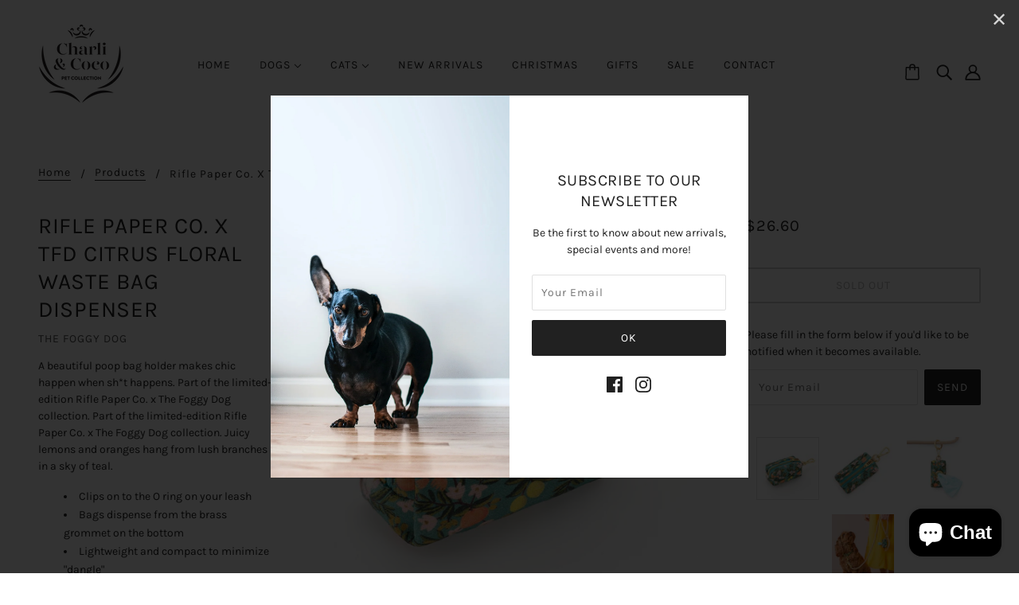

--- FILE ---
content_type: text/css
request_url: https://www.charliandcoco.com/cdn/shop/t/4/assets/theme--customizations.css?v=152201974073296871221736748891
body_size: -279
content:
.contact-page--main,.contact-page--header{padding:20px}#insta-feed{margin-top:80px!important}.x-menu--bg{border-bottom:1px solid #eee;border-top:1px solid #eee}div#x-menu--sub-dogs.x-menu--level-2--container li.x-menu--level-2--link{margin-top:25px}.shopify-policy__container{text-align:center;margin-bottom:50px}.shopify-policy__container p{margin-bottom:20px}.shopify-policy__container h5,.shopify-policy__container h2,.shopify-policy__container h3,.shopify-policy__container h4,.shopify-policy__container strong{margin-bottom:10px;margin-top:15px}.shopify-policy__container ul,.shopify-policy__title{margin-bottom:30px}.product--vendor{font-weight:400;font-size:13px}.product--title{font-size:18px}.footer-space{margin-bottom:80px}@media screen and (min-width: 600px){.logo-image{margin-bottom:20px}}.template-list-collections .caption .inner{margin-top:20px}.template-list-collections .collection-item{margin-bottom:50px}.template-list-collections .collection-item .caption{opacity:1}.template-list-collections .collection-item .bg{display:none}@media only screen and (min-width: 768px){.template-list-collections .caption .inner{top:100%}}p.laybuy-paragraph{display:none!important}
/*# sourceMappingURL=/cdn/shop/t/4/assets/theme--customizations.css.map?v=152201974073296871221736748891 */


--- FILE ---
content_type: text/javascript
request_url: https://www.charliandcoco.com/cdn/shop/t/4/assets/easy-coll-client.js?v=9651116046195428371646359783
body_size: -270
content:
function notifyProductVisit(){$.post(easy_collections.baseUrl+"/products/"+easy_collections.productId+"/"+easy_collections.shop+"/notify"),$(document).ready(function(){$(".easy-shared").click(function(){$.post(easy_collections.baseUrl+"/products/"+easy_collections.productId+"/"+easy_collections.shop+"/shared")}),$(".easy-custom").click(function(){$.post(easy_collections.baseUrl+"/products/"+easy_collections.productId+"/"+easy_collections.shop+"/custom")})})}function addEasyShare(){$("a").each(function(){searchForAndProcess(this)})}function searchForAndProcess(aElement){aElement&&aElement.href&&(aElement.href.indexOf("whatsapp://send")>-1||aElement.href.indexOf("sms:?body=")>-1||aElement.href.indexOf("fb-messenger://share")>-1||aElement.href.indexOf("twitter.com/share")>-1||aElement.href.indexOf("twitter.com/home?status")>-1||aElement.href.indexOf("facebook.com/sharer")>-1||aElement.href.indexOf("pinterest.com/pin/create")>-1||aElement.href.indexOf("tumblr.com/share")>-1||aElement.href.indexOf("mailto:")>-1)&&addEasyShareClassTo(aElement)}function addEasyShareClassTo(aEl){$(aEl).hasClass("easy-shared")||$(aEl).addClass("easy-shared")}try{if(typeof $=="undefined"){var headTag=document.getElementsByTagName("head")[0],jqTag=document.createElement("script");jqTag.type="text/javascript",jqTag.src="https://code.jquery.com/jquery-3.3.1.min.js",jqTag.onload=function(){notifyProductVisit(),addEasyShare()},headTag.appendChild(jqTag)}else notifyProductVisit(),addEasyShare()}catch(e){}
//# sourceMappingURL=/cdn/shop/t/4/assets/easy-coll-client.js.map?v=9651116046195428371646359783
